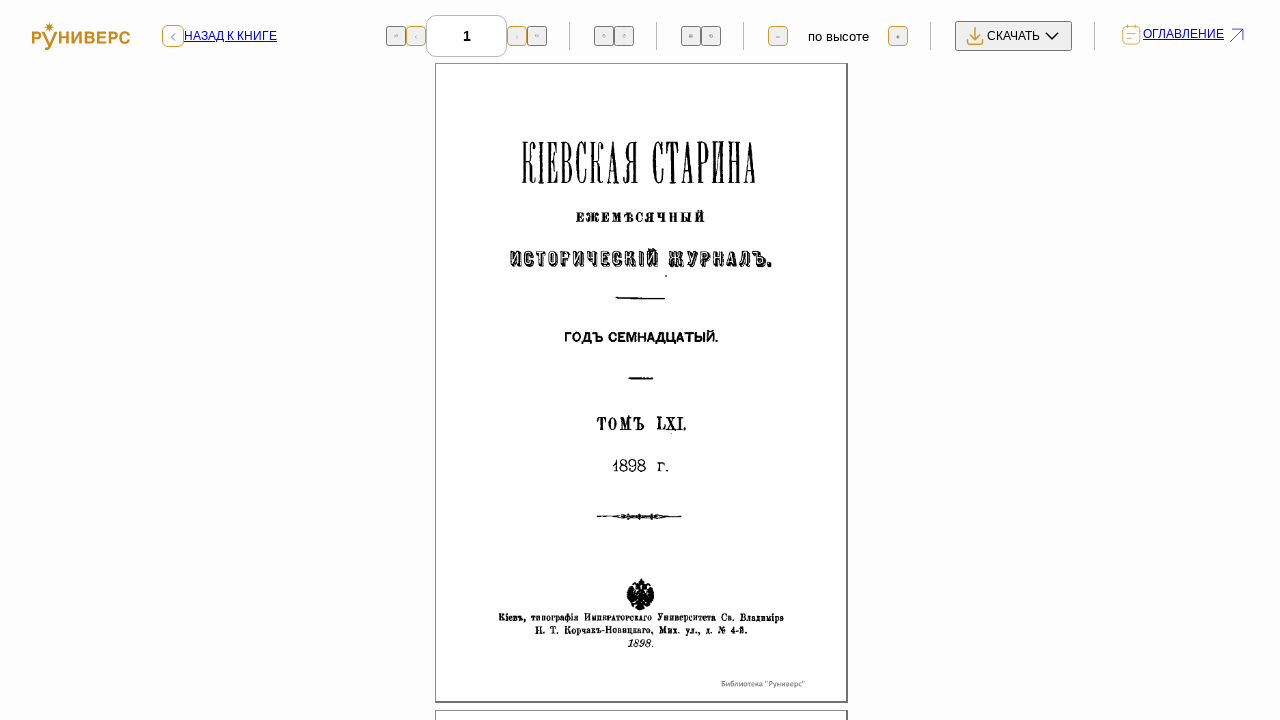

--- FILE ---
content_type: text/html; charset=UTF-8
request_url: https://new.runivers.ru/bookreader/book479882/
body_size: 5937
content:
<!DOCTYPE html>
<html lang="ru">
<head>
<meta charset="utf-8">
<meta name="viewport" content="width=device-width, initial-scale=1">
<meta http-equiv="X-UA-Compatible" content="IE=edge">
<meta name="format-detection" content="telephone=no">
<meta name="description" content="РУНИВЕРС — крупнейшая цифровая библиотека и исторический портал с редкими книгами, архивными документами, картами, фотографиями и научными статьями об истории России. Исследуйте проверенные источники, коллекции и уникальные материалы в удобном онлайн-формате.">
<title>Киевская старина. Год семнадцатый. Том LXI. Апрель-Июнь 1898 г. — Руниверс: Электронная энциклопедия и библиотека</title>
<meta property="og:locale" content="ru_RU">
<meta property="og:type" content="article">
<meta property="og:site_name" content="РУНИВЕРС">
<meta property="og:title" content="Киевская старина. Год семнадцатый. Том LXI. Апрель-Июнь 1898 г. — Руниверс: Электронная энциклопедия и библиотека">
<meta name="twitter:card" content="summary_large_image">
<meta name="twitter:title" content="Киевская старина. Год семнадцатый. Том LXI. Апрель-Июнь 1898 г. — Руниверс: Электронная энциклопедия и библиотека">
<meta property="og:url" content="https://new.runivers.ru/bookreader/book479882/?book=479882">
<meta name="robots" content="index,follow,max-image-preview:large,max-snippet:-1">
  
<link rel="preload" href="/local/templates/main/fonts/raleway-400.woff2" as="font" crossorigin="anonymous">
<link rel="preload" href="/local/templates/main/fonts/raleway-600.woff2" as="font" crossorigin="anonymous">
<link rel="preload" href="/local/templates/main/fonts/raleway-800.woff2" as="font" crossorigin="anonymous">
<link rel="apple-touch-icon" sizes="57x57" href="/local/templates/main/img/favicons/apple-icon-57x57.png">
<link rel="apple-touch-icon" sizes="60x60" href="/local/templates/main/img/favicons/apple-icon-60x60.png">
<link rel="apple-touch-icon" sizes="72x72" href="/local/templates/main/img/favicons/apple-icon-72x72.png">
<link rel="apple-touch-icon" sizes="76x76" href="/local/templates/main/img/favicons/apple-icon-76x76.png">
<link rel="apple-touch-icon" sizes="114x114" href="/local/templates/main/img/favicons/apple-icon-114x114.png">
<link rel="apple-touch-icon" sizes="120x120" href="/local/templates/main/img/favicons/apple-icon-120x120.png">
<link rel="apple-touch-icon" sizes="144x144" href="/local/templates/main/img/favicons/apple-icon-144x144.png">
<link rel="apple-touch-icon" sizes="152x152" href="/local/templates/main/img/favicons/apple-icon-152x152.png">
<link rel="apple-touch-icon" sizes="180x180" href="/local/templates/main/img/favicons/apple-icon-180x180.png">
<link rel="icon" type="image/png" sizes="192x192"  href="/local/templates/main/img/favicons/android-icon-192x192.png">
<link rel="icon" type="image/png" sizes="32x32" href="/local/templates/main/img/favicons/favicon-32x32.png">
<link rel="icon" type="image/png" sizes="96x96" href="/local/templates/main/img/favicons/favicon-96x96.png">
<link rel="icon" type="image/png" sizes="16x16" href="/local/templates/main/img/favicons/favicon-16x16.png">
<link rel="manifest" href="/local/templates/main/img/favicons/manifest.json">
<meta name="msapplication-TileColor" content="#ffffff">
<meta name="msapplication-TileImage" content="/local/templates/main/img/favicons/ms-icon-144x144.png">
<meta name="theme-color" content="#ffffff">
<script>
	var BASE_URL = '/local/templates/main';
</script>
<link rel="stylesheet" href="/local/templates/main/css/fancybox/fancybox.css"/>
<link rel="stylesheet" href="/local/templates/main/css/main.css?1765402044">
<meta http-equiv="Content-Type" content="text/html; charset=UTF-8" />
<link href="/bitrix/js/ui/design-tokens/air/dist/air-design-tokens.css?1758187408115751" type="text/css"  rel="stylesheet" />
<link href="/bitrix/js/ui/design-tokens/dist/ui.design-tokens.css?173443212326358" type="text/css"  rel="stylesheet" />
<link href="/bitrix/js/ui/fonts/opensans/ui.font.opensans.css?17344321232555" type="text/css"  rel="stylesheet" />
<link href="/bitrix/js/main/popup/dist/main.popup.bundle.css?175567909531694" type="text/css"  rel="stylesheet" />
<link href="/bitrix/js/ui/switcher/dist/ui.switcher.bundle.css?17556791327550" type="text/css"  rel="stylesheet" />
<link href="/bitrix/js/ui/cnt/ui.cnt.css?17556791325220" type="text/css"  rel="stylesheet" />
<link href="/bitrix/js/ui/cnt/dist/cnt.bundle.css?17556791596343" type="text/css"  rel="stylesheet" />
<link href="/bitrix/js/ui/icon-set/icon-base.css?17556791321830" type="text/css"  rel="stylesheet" />
<link href="/bitrix/js/ui/icon-set/outline/style.css?1763907469111764" type="text/css"  rel="stylesheet" />
<link href="/bitrix/js/ui/icon-set/main/style.css?175567913280627" type="text/css"  rel="stylesheet" />
<link href="/bitrix/js/ui/buttons/dist/ui.buttons.bundle.css?175818740881237" type="text/css"  rel="stylesheet" />
<link href="/bitrix/js/ui/buttons/icons/ui.buttons.icons.css?175567916667922" type="text/css"  rel="stylesheet" />
<link href="/bitrix/cache/css/s1/main/template_3a00fd5bcedad7c822e1e52e4f9cad42/template_3a00fd5bcedad7c822e1e52e4f9cad42_v1.css?176828608626857" type="text/css"  data-template-style="true" rel="stylesheet" />
<script>if(!window.BX)window.BX={};if(!window.BX.message)window.BX.message=function(mess){if(typeof mess==='object'){for(let i in mess) {BX.message[i]=mess[i];} return true;}};</script>
<script>(window.BX||top.BX).message({"JS_CORE_LOADING":"Загрузка...","JS_CORE_NO_DATA":"- Нет данных -","JS_CORE_WINDOW_CLOSE":"Закрыть","JS_CORE_WINDOW_EXPAND":"Развернуть","JS_CORE_WINDOW_NARROW":"Свернуть в окно","JS_CORE_WINDOW_SAVE":"Сохранить","JS_CORE_WINDOW_CANCEL":"Отменить","JS_CORE_WINDOW_CONTINUE":"Продолжить","JS_CORE_H":"ч","JS_CORE_M":"м","JS_CORE_S":"с","JSADM_AI_HIDE_EXTRA":"Скрыть лишние","JSADM_AI_ALL_NOTIF":"Показать все","JSADM_AUTH_REQ":"Требуется авторизация!","JS_CORE_WINDOW_AUTH":"Войти","JS_CORE_IMAGE_FULL":"Полный размер"});</script>

<script src="/bitrix/js/main/core/core.js?1755679162511455"></script>

<script>BX.Runtime.registerExtension({"name":"main.core","namespace":"BX","loaded":true});</script>
<script>BX.setJSList(["\/bitrix\/js\/main\/core\/core_ajax.js","\/bitrix\/js\/main\/core\/core_promise.js","\/bitrix\/js\/main\/polyfill\/promise\/js\/promise.js","\/bitrix\/js\/main\/loadext\/loadext.js","\/bitrix\/js\/main\/loadext\/extension.js","\/bitrix\/js\/main\/polyfill\/promise\/js\/promise.js","\/bitrix\/js\/main\/polyfill\/find\/js\/find.js","\/bitrix\/js\/main\/polyfill\/includes\/js\/includes.js","\/bitrix\/js\/main\/polyfill\/matches\/js\/matches.js","\/bitrix\/js\/ui\/polyfill\/closest\/js\/closest.js","\/bitrix\/js\/main\/polyfill\/fill\/main.polyfill.fill.js","\/bitrix\/js\/main\/polyfill\/find\/js\/find.js","\/bitrix\/js\/main\/polyfill\/matches\/js\/matches.js","\/bitrix\/js\/main\/polyfill\/core\/dist\/polyfill.bundle.js","\/bitrix\/js\/main\/core\/core.js","\/bitrix\/js\/main\/polyfill\/intersectionobserver\/js\/intersectionobserver.js","\/bitrix\/js\/main\/lazyload\/dist\/lazyload.bundle.js","\/bitrix\/js\/main\/polyfill\/core\/dist\/polyfill.bundle.js","\/bitrix\/js\/main\/parambag\/dist\/parambag.bundle.js"]);
</script>
<script>BX.Runtime.registerExtension({"name":"ui.design-tokens.air","namespace":"window","loaded":true});</script>
<script>BX.Runtime.registerExtension({"name":"ui.icon-set.api.core","namespace":"BX.UI.IconSet","loaded":true});</script>
<script>BX.Runtime.registerExtension({"name":"ui.design-tokens","namespace":"window","loaded":true});</script>
<script>BX.Runtime.registerExtension({"name":"ui.fonts.opensans","namespace":"window","loaded":true});</script>
<script>BX.Runtime.registerExtension({"name":"main.popup","namespace":"BX.Main","loaded":true});</script>
<script>(window.BX||top.BX).message({"UI_SWITCHER_ON":"вкл","UI_SWITCHER_OFF":"выкл"});(window.BX||top.BX).message({"UI_SWITCHER_ON":"вкл","UI_SWITCHER_OFF":"выкл"});</script>
<script>BX.Runtime.registerExtension({"name":"ui.switcher","namespace":"BX.UI","loaded":true});</script>
<script>BX.Runtime.registerExtension({"name":"ui.cnt","namespace":"BX.UI","loaded":true});</script>
<script>BX.Runtime.registerExtension({"name":"ui.icon-set","namespace":"window","loaded":true});</script>
<script>BX.Runtime.registerExtension({"name":"ui.icon-set.outline","namespace":"window","loaded":true});</script>
<script>BX.Runtime.registerExtension({"name":"ui.icon-set.main","namespace":"window","loaded":true});</script>
<script>(window.BX||top.BX).message({"UI_BUTTONS_SAVE_BTN_TEXT":"Сохранить","UI_BUTTONS_CREATE_BTN_TEXT":"Создать","UI_BUTTONS_ADD_BTN_TEXT":"Добавить","UI_BUTTONS_SEND_BTN_TEXT":"Отправить","UI_BUTTONS_CANCEL_BTN_TEXT":"Отменить","UI_BUTTONS_CLOSE_BTN_TEXT":"Закрыть","UI_BUTTONS_APPLY_BTN_TEXT":"Применить"});</script>
<script>BX.Runtime.registerExtension({"name":"ui.buttons","namespace":"BX.UI","loaded":true});</script>
<script>BX.Runtime.registerExtension({"name":"ui.buttons.icons","namespace":"window","loaded":true});</script>
<script>BX.Runtime.registerExtension({"name":"jquery","namespace":"window","loaded":true});</script>
<script>(window.BX||top.BX).message({"LANGUAGE_ID":"ru","FORMAT_DATE":"DD.MM.YYYY","FORMAT_DATETIME":"DD.MM.YYYY HH:MI:SS","COOKIE_PREFIX":"RUNIVERS","SERVER_TZ_OFFSET":"10800","UTF_MODE":"Y","SITE_ID":"s1","SITE_DIR":"\/","USER_ID":"","SERVER_TIME":1768518505,"USER_TZ_OFFSET":0,"USER_TZ_AUTO":"Y","bitrix_sessid":"c0d6c60c288d918dd9a26cb84f88c23e"});</script>


<script src="/bitrix/js/ui/icon-set/api/core/dist/ui.icon-set.core.bundle.js?176390746947353"></script>
<script src="/bitrix/js/main/popup/dist/main.popup.bundle.js?1763907457119952"></script>
<script src="/bitrix/js/ui/switcher/dist/ui.switcher.bundle.js?175567913214161"></script>
<script src="/bitrix/js/ui/cnt/dist/cnt.bundle.js?175567915916741"></script>
<script src="/bitrix/js/ui/buttons/dist/ui.buttons.bundle.js?176390746992092"></script>
<script src="/bitrix/js/main/jquery/jquery-1.12.4.min.js?173443206597163"></script>
<script>BX.setJSList(["\/local\/templates\/main\/js\/dragscrollable\/dragscrollable.js","\/local\/templates\/main\/js\/jquery\/jquery.easing.1.3.min.js","\/local\/templates\/main\/js\/bookreader\/BookReader.js","\/local\/templates\/main\/js\/fancybox\/fancybox.umd.js","\/local\/templates\/main\/js\/playerjs.js","\/local\/templates\/main\/js\/jquery.lazy.min.js","\/local\/templates\/main\/js\/tmpl.js","\/local\/templates\/main\/js\/scripts.js"]);</script>
<script>BX.setCSSList(["\/local\/templates\/main\/template_styles.css"]);</script>
<script>
					(function () {
						"use strict";

						var counter = function ()
						{
							var cookie = (function (name) {
								var parts = ("; " + document.cookie).split("; " + name + "=");
								if (parts.length == 2) {
									try {return JSON.parse(decodeURIComponent(parts.pop().split(";").shift()));}
									catch (e) {}
								}
							})("BITRIX_CONVERSION_CONTEXT_s1");

							if (cookie && cookie.EXPIRE >= BX.message("SERVER_TIME"))
								return;

							var request = new XMLHttpRequest();
							request.open("POST", "/bitrix/tools/conversion/ajax_counter.php", true);
							request.setRequestHeader("Content-type", "application/x-www-form-urlencoded");
							request.send(
								"SITE_ID="+encodeURIComponent("s1")+
								"&sessid="+encodeURIComponent(BX.bitrix_sessid())+
								"&HTTP_REFERER="+encodeURIComponent(document.referrer)
							);
						};

						if (window.frameRequestStart === true)
							BX.addCustomEvent("onFrameDataReceived", counter);
						else
							BX.ready(counter);
					})();
				</script>



<script  src="/bitrix/cache/js/s1/main/template_ce51ea004e30b65bc255dc94537dd0e8/template_ce51ea004e30b65bc255dc94537dd0e8_v1.js?1765800998958702"></script>
<script  src="/bitrix/cache/js/s1/main/page_4ff8adcf488c7908c742398a5f9da3a8/page_4ff8adcf488c7908c742398a5f9da3a8_v1.js?1763926383159280"></script>

<!-- Yandex.Metrika counter -->
<script type="text/javascript">
(function (d, w, c) {
    (w[c] = w[c] || []).push(function() {
        try {
            w.yaCounter30210584 = new Ya.Metrika({id:30210584,
                    clickmap:true,
                    trackLinks:true,
                    accurateTrackBounce:true});
        } catch(e) { }
    });

    var n = d.getElementsByTagName("script")[0],
        s = d.createElement("script"),
        f = function () { n.parentNode.insertBefore(s, n); };
    s.type = "text/javascript";
    s.async = true;
    s.src = (d.location.protocol == "https:" ? "https:" : "http:") + "//mc.yandex.ru/metrika/watch.js";

    if (w.opera == "[object Opera]") {
        d.addEventListener("DOMContentLoaded", f, false);
    } else { f(); }
})(document, window, "yandex_metrika_callbacks");
</script>
<noscript><div><img src="//mc.yandex.ru/watch/30210584" style="position:absolute; left:-9999px;" alt="" /></div></noscript>
<!-- /Yandex.Metrika counter -->
</head>

<body>
	<div id="BRtoolbar">
		<div class="reader__panel reader-panel">
			<div class="reader-panel__inner">
				<a class="reader-panel__logo" href="/">
					<img src="/local/templates/main/img/logo.svg" alt="">
				</a>
				<a class="reader-panel__back" href="/library/479882.html">
					<span class="reader-panel__back-icon"></span>
					<span class="reader-panel__back-text">Назад к книге</span>
				</a>
				<div class="reader-panel__block">
					<div class="reader-panel__pages block_BRpage">
						<span class='BRtoolbarmode2' style='display: none'>
							<button class="BRicon rollover book_leftmost reader-panel-control" type="button" style="--icon: url('/local/templates/main/img/icons/vuesax-prev.svg')"></button>
							<button class="BRicon rollover book_left reader-panel-control reader-panel-control--bordered" type="button" style="--icon: url('/local/templates/main/img/icons/chevron-left.svg')"></button>
						</span>
						<span class='BRtoolbarmode1' style='display: none'>
							<button class="BRicon rollover book_top reader-panel-control" type="button" style="--icon: url('/local/templates/main/img/icons/vuesax-prev.svg')"></button>
							<button class="BRicon rollover book_up reader-panel-control reader-panel-control--bordered" type="button" style="--icon: url('/local/templates/main/img/icons/chevron-left.svg')"></button>
						</span>
						<form class="BRpageform" action="javascript:" onsubmit="br.jumpToPage(this.elements[0].value)"><input id="BRpagenum" class="reader-panel-input" type="text" size="3" onfocus="br.autoStop();"></form>
						<span class='BRtoolbarmode2' style='display: none'>
							<button class="BRicon rollover book_right reader-panel-control reader-panel-control--bordered" type="button" style="--icon: url('/local/templates/main/img/icons/chevron-right.svg')"></button>
							<button class="BRicon rollover book_rightmost reader-panel-control" type="button" style="--icon: url('/local/templates/main/img/icons/vuesax-next.svg')"></button>
						</span>
						<span class='BRtoolbarmode1' style='display: none'>
							<button class="BRicon rollover book_down reader-panel-control reader-panel-control--bordered" type="button" style="--icon: url('/local/templates/main/img/icons/chevron-right.svg')"></button>
							<button class="BRicon rollover book_bottom reader-panel-control" type="button" style="--icon: url('/local/templates/main/img/icons/vuesax-next.svg')"></button>
						</span>
					</div>
				</div>
				<div class="reader-panel__block block_BRrotate">
					<div class="reader-panel-controls">
						<button class="rotate_left reader-panel-control" type="button" style="--icon: url('/local/templates/main/img/icons/vuesax-rotate-left.svg')"></button>
						<button class="rotate_right reader-panel-control" type="button" style="--icon: url('/local/templates/main/img/icons/vuesax-rotate-right.svg')"></button>
					</div>
				</div>
				<div class="reader-panel__block">
					<div class="reader-panel-controls">
						<button onclick='br.switchMode(1); return false;' class="reader-panel-control" type="button" style="--icon: url('/local/templates/main/img/icons/vuesax-book.svg')"></button>
						<button onclick='br.switchMode(2); return false;' class="reader-panel-control" type="button" style="--icon: url('/local/templates/main/img/icons/vuesax-book-open.svg')"></button>
					</div>
				</div>
				<div class="reader-panel__block">
					<div class="reader-panel__scaling block_BRzoom">
						<button onclick='br.zoom(-1); return false;' class="zoom_out reader-panel-control reader-panel-control--bordered" type="button" style="--icon: url('/local/templates/main/img/icons/minus.svg')"></button>
						<div class="reader-panel-select">
							<span id='BRzoom'></span>
						</div>
						<button onclick='br.zoom(1); return false;' class="zoom_in reader-panel-control reader-panel-control--bordered" type="button" style="--icon: url('/local/templates/main/img/icons/plus.svg')"></button>
					</div>
				</div>
				<div class="reader-panel__block">
					<div class="reader-panel__download">
						<button class="reader-panel__download-btn js-reader-download-btn" type="button">
							<span>скачать</span>
						</button>
						<div class="reader-panel__download-popup js-reader-download-popup">
							<div class="reader-panel__download-popup-inner">
								<a class="reader-panel__download-popup-link hover-accent" href="/library/pdf/67404/">Скачать книгу в PDF</a>
								<a class="reader-panel__download-popup-link hover-accent" href="/library/djvu/67404/">Скачать книгу в dJVU</a>
							</div>
						</div>
					</div>
				</div>
				<div class="reader-panel__block">
					<a data-popup="#chapters-popup" href="/local/ajax/chapters?id=67404&type=reader" class="reader-panel__table-of-contents" type="button">
						<span>Оглавление</span>
					</a>
				</div>
			</div>
		</div>
		<div class="reader__bottom reader-bottom">
			<a class="reader-bottom__logo" href="#">
				<img src="/local/templates/main/img/logo.svg" alt="">
			</a>
			<div class="reader-bottom__toolbar">
				<a class="reader-bottom__tool" type="button" style="--icon: url('/local/templates/main/img/icons/download-sec.svg')"> </a>
				<a class="reader-bottom__tool" data-popup="#chapters-popup" href="/local/ajax/chapters?id=67404&type=reader" type="button" style="--icon: url('/local/templates/main/img/icons/tablet.svg')"></a>
				<div class="reader-bottom__controls">
					<button onclick='br.zoom(-1); return false;' class="reader-bottom__control" type="button" style="--icon: url('/local/templates/main/img/icons/minus.svg')"></button>
					<button onclick='br.zoom(1); return false;' class="reader-bottom__control" type="button" style="--icon: url('/local/templates/main/img/icons/plus.svg')"></button>
				</div>
				<div class="reader-bottom__controls">
					<button class="BRicon rollover book_down reader-bottom__control" type="button" style="--icon: url('/local/templates/main/img/icons/chevron-down.svg')"></button>
					<button class="BRicon rollover book_up reader-bottom__control" type="button" style="--icon: url('/local/templates/main/img/icons/chevron-up.svg')"></button>
				</div>
			</div>
		</div>
		<a href="/library/479882.html" class="reader-close" type="button"></a>
	</div>
	<section class="reader" id="BookReader">Загрузка...</section>
	<script type="text/javascript">
		$(function() {
			var currentExt = "gif";
			br = new BookReader();
			var pagesRotation = {};
			br.locale = {
				'back': '&laquo; Назад к описанию книги',
				'contents': 'Оглавление',
				'page': 'Страница',
				'size': 'Размер',
				'view': 'Вид',
				'map': 'Карта',
				'width': 'по ширине',
				'height': 'по высоте',
				'auto': 'авто',
			}
			function pad(number, length) {
				var str = number.toString();
				while (str.length < length) {
					str = '0' + str;
				}
				return str;
			}
			br.imagesBaseURL = '/bookreader/BookReader/images';
			br.mapsBaseURL = '/bookreader/bookreader/gmaps';
			br.backURI = "/library/479882.html";
			br.getPageURI = function(idx) {
				var url = '/books/479882/' + pad(idx+1, 4) + '.' + currentExt;
				if (br.mode === br.constMode1up && pagesRotation[idx]) {
					return '/bookreader/rotate.php?image='+url+'&rotate='+pagesRotation[idx];
				}
				return url;
			}
			br.reduce = 2;
			
			if ($(window).width() < 764) {
				br.onePage = {
					autofit: 'width'
				};
			}
			
			var pageWidths = [1200,1200,1200,1200,1200,1200,1200,1200,1200,1200,1200,1200,1200,1200,1200,1200,1200,1200,1200,1200,1200,1200,1200,1200,1200,1200,1200,1200,1200,1200,1200,1200,1200,1200,1200,1200,1200,1200,1200,1200,1200,1200,1200,1200,1200,1200,1200,1200,1200,1200,1200,1200,1200,1200,1200,1200,1200,1200,1200,1200,1200,1200,1200,1200,1200,1200,1200,1200,1200,1200,1200,1200,1200,1200,1200,1200,1200,1200,1200,1200,1200,1200,1200,1200,1200,1200,1200,1200,1200,1200,1200,1200,1200,1200,1200,1200,1200,1200,1200,1200,1200,1200,1200,1200,1200,1200,1200,1200,1200,1200,1200,1200,1200,1200,1200,1200,1200,1200,1200,1200,1200,1200,1200,1200,1200,1200,1200,1200,1200,1200,1200,1200,1200,1200,1200,1200,1200,1200,1200,1200,1200,1200,1200,1200,1200,1200,1200,1200,1200,1200,1200,1200,1200,1200,1200,1200,1200,1200,1200,1200,1200,1200,1200,1200,1200,1200,1200,1200,1200,1200,1200,1200,1200,1200,1200,1200,1200,1200,1200,1200,1200,1200,1200,1200,1200,1200,1200,1200,1200,1200,1200,1200,1200,1200,1200,1200,1200,1200,1200,1200,1200,1200,1200,1200,1200,1200,1200,1200,1200,1200,1200,1200,1200,1200,1200,1200,1200,1200,1200,1200,1200,1200,1200,1200,1200,1200,1200,1200,1200,1200,1200,1200,1200,1200,1200,1200,1200,1200,1200,1200,1200,1200,1200,1200,1200,1200,1200,1200,1200,1200,1200,1200,1200,1200,1200,1200,1200,1200,1200,1200,1200,1200,1200,1200,1200,1200,1200,1200,1200,1200,1200,1200,1200,1200,1200,1200,1200,1200,1200,1200,1200,1200,1200,1200,1200,1200,1200,1200,1200,1200,1200,1200,1200,1200,1200,1200,1200,1200,1200,1200,1200,1200,1200,1200,1200,1200,1200,1200,1200,1200,1200,1200,1200,1200,1200,1200,1200,1200,1200,1200,1200,1200,1200,1200,1200,1200,1200,1200,1200,1200,1200,1200,1200,1200,1200,1200,1200,1200,1200,1200,1200,1200,1200,1200,1200,1200,1200,1200,1200,1200,1200,1200,1200,1200,1200,1200,1200,1200,1200,1200,1200,1200,1200,1200,1200,1200,1200,1200,1200,1200,1200,1200,1200,1200,1200,1200,1200,1200,1200,1200,1200,1200,1200,1200,1200,1200,1200,1200,1200,1200,1200,1200,1200,1200,1200,1200,1200,1200,1200,1200,1200,1200,1200,1200,1200,1200,1200,1200,1200,1200,1200,1200,1200,1200,1200,1200,1200,1200,1200,1200,1200,1200,1200,1200,1200,1200,1200,1200,1200,1200,1200,1200,1200,1200,1200,1200,1200,1200,1200,1200,1200,1200,1200,1200,1200,1200,1200,1200,1200,1200,1200,1200,1200,1200,1200,1200,1200,1200,1200,1200,1200,1200,1200,1200,1200,1200,1200,1200,1200,1200,1200,1200,1200,1200,1200,1200,1200,1200,1200,1200,1200,1200,1200,1200,1200,1200,1200,1200,1200,1200,1200,1200,1200,1200,1200,1200,1200,1200,1200,1200,1200,1200,1200,1200,1200,1200,1200,1200,1200,1200,1200,1200,1200,1200,1200,1200,1200,1200,1200,1200,1200,1200,1200,1200,1200,1200,1200,1200,1200,1200,1200,1200,1200,1200,1200,1200,1200,1200,1200,1200,1200,1200,1200,1200,1200,1200,1200,1200,1200,1200,1200,1200,1200,1200,1200,1200,1200,1200,1200,1200,1200,1200,1200,1200,1200,1200,1200,1200,1200,1200,1200,1200,1200,1200,1200,1200,1200,1200,1200,1200,1200,1200,1200,1200,1200,1200,1200,1200,1200,1200,1200,1200,1200,1200,1200,1200,1200,1200,1200,1200,1200,1200,1200,1200,1200,1200,1200,1200,1200,1200,1200,1200,1200,1200,null];
			var pageHeights = [1861,1861,1861,1861,1861,1861,1861,1861,1861,1861,1861,1861,1861,1861,1861,1861,1861,1861,1861,1861,1861,1861,1861,1861,1861,1861,1861,1861,1861,1861,1861,1861,1861,1861,1861,1861,1861,1861,1861,1861,1861,1861,1861,1861,1861,1861,1861,1861,1861,1861,1861,1861,1861,1861,1861,1861,1861,1861,1861,1861,1861,1861,1861,1861,1861,1861,1861,1861,1861,1861,1861,1861,1861,1861,1861,1861,1861,1861,1861,1861,1861,1861,1861,1861,1861,1861,1861,1861,1861,1861,1861,1861,1861,1861,1861,1861,1861,1861,1861,1861,1861,1861,1861,1861,1861,1861,1861,1861,1861,1861,1861,1861,1861,1861,1861,1861,1861,1861,1861,1861,1861,1861,1861,1861,1861,1861,1861,1861,1861,1861,1861,1861,1861,1861,1861,1861,1861,1861,1861,1861,1861,1861,1861,1861,1861,1861,1861,1861,1861,1861,1861,1861,1861,1861,1861,1861,1861,1861,1861,1861,1861,1861,1861,1861,1861,1861,1861,1861,1861,1861,1861,1861,1861,1861,1861,1861,1861,1861,1861,1861,1861,1861,1861,1861,1861,1861,1861,1861,1861,1861,1861,1861,1861,1861,1861,1861,1861,1861,1861,1861,1861,1861,1861,1861,1861,1861,1861,1861,1861,1861,1861,1861,1861,1861,1861,1861,1861,1861,1861,1861,1861,1861,1861,1861,1861,1861,1861,1861,1861,1861,1861,1861,1861,1861,1861,1861,1861,1861,1861,1861,1861,1861,1861,1861,1861,1861,1861,1861,1861,1861,1861,1861,1861,1861,1861,1861,1861,1861,1861,1861,1861,1861,1861,1861,1861,1861,1861,1861,1861,1861,1861,1861,1861,1861,1861,1861,1861,1861,1861,1861,1861,1861,1861,1861,1861,1861,1861,1861,1861,1861,1861,1861,1861,1861,1861,1861,1861,1861,1861,1861,1861,1861,1861,1861,1861,1861,1861,1861,1861,1861,1861,1861,1861,1861,1861,1861,1861,1861,1861,1861,1861,1861,1861,1861,1861,1861,1861,1861,1861,1861,1861,1861,1861,1861,1861,1861,1861,1861,1861,1861,1861,1861,1861,1861,1861,1861,1861,1861,1861,1861,1861,1861,1861,1861,1861,1861,1861,1861,1861,1861,1861,1861,1861,1861,1861,1861,1861,1861,1861,1861,1861,1861,1861,1861,1861,1861,1861,1861,1861,1861,1861,1861,1861,1861,1861,1861,1861,1861,1861,1861,1861,1861,1861,1861,1861,1861,1861,1861,1861,1861,1861,1861,1861,1861,1861,1861,1861,1861,1861,1861,1861,1861,1861,1861,1861,1861,1861,1861,1861,1861,1861,1861,1861,1861,1861,1861,1861,1861,1861,1861,1861,1861,1861,1861,1861,1861,1861,1861,1861,1861,1861,1861,1861,1861,1861,1861,1861,1861,1861,1861,1861,1861,1861,1861,1861,1861,1861,1861,1861,1861,1861,1861,1861,1861,1861,1861,1861,1861,1861,1861,1861,1861,1861,1861,1861,1861,1861,1861,1861,1861,1861,1861,1861,1861,1861,1861,1861,1861,1861,1861,1861,1861,1861,1861,1861,1861,1861,1861,1861,1861,1861,1861,1861,1861,1861,1861,1861,1861,1861,1861,1861,1861,1861,1861,1861,1861,1861,1861,1861,1861,1861,1861,1861,1861,1861,1861,1861,1861,1861,1861,1861,1861,1861,1861,1861,1861,1861,1861,1861,1861,1861,1861,1861,1861,1861,1861,1861,1861,1861,1861,1861,1861,1861,1861,1861,1861,1861,1861,1861,1861,1861,1861,1861,1861,1861,1861,1861,1861,1861,1861,1861,1861,1861,1861,1861,1861,1861,1861,1861,1861,1861,1861,1861,1861,1861,1861,1861,1861,1861,1861,1861,1861,1861,1861,1861,1861,1861,1861,1861,1861,1861,1861,1861,1861,1861,1861,1861,1861,1861,1861,1861,1861,1861,1861,null];
			br.getPageWidth = function(idx) {
				if (br.mode === br.constMode1up && pagesRotation[idx])
					return pageHeights[idx];
				else
					return pageWidths[idx];
			};
			br.getPageHeight = function(idx) {
				if (br.mode === br.constMode1up && pagesRotation[idx])
					return pageWidths[idx];
				else
					return pageHeights[idx];
			};
			br.numLeafs = 615;
			br.pageDefaultBackgroundColor = 'white';
			br.init();
			var rotatePage = function(dir){
				var idx = br.currentIndex();
				var rotation = pagesRotation[idx];
				if (rotation === dir)
					return dir;
				if ((rotation === 'left' && dir === 'right') || (rotation === 'right' && dir === 'left')) {
					delete pagesRotation[idx];
				} else {
					pagesRotation[idx] = dir;
				}
				$('#BRpageview').empty();
				br.displayedIndices = [];
				br.drawLeafs();
				return pagesRotation[idx];
			};
			var BRRotateLeft = $('#BRtoolbar .rotate_left').click(function(e){
				e.preventDefault();
				var dir = rotatePage('left');
				BRRotateLeft.toggleClass('disabled', dir === 'left');
				BRRotateRight.toggleClass('disabled', false);
			});
			var BRRotateRight = $('#BRtoolbar .rotate_right').click(function(e){
				e.preventDefault();
				var dir = rotatePage('right');
				BRRotateLeft.toggleClass('disabled', false);
				BRRotateRight.toggleClass('disabled', dir === 'right');
			});
			$('.block_BRrotate').toggle(br.mode === br.constMode1up);
			br.switchMode = function(mode){
				$('.block_BRrotate').toggle(mode === this.constMode1up);
				return BookReader.prototype.switchMode.apply(this, arguments);
			};
        });
	</script>
	<script src="/local/templates/main/js/main.88f9b0c3.js?1750795410242750"></script>
</body>
</html>